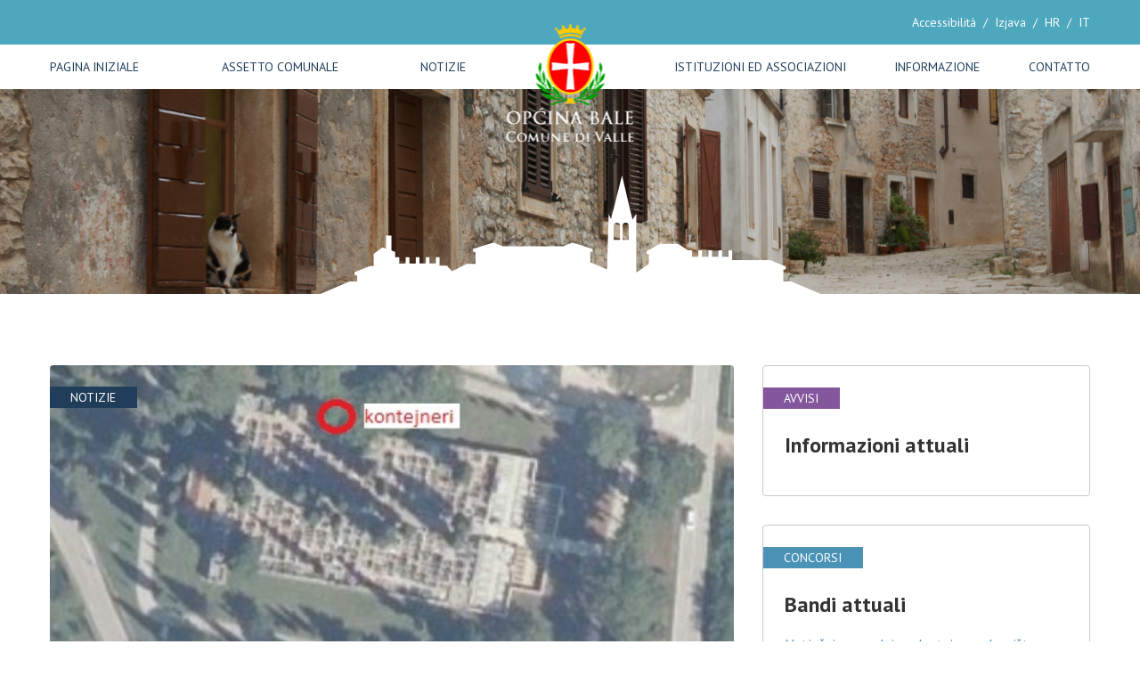

--- FILE ---
content_type: text/html; charset=UTF-8
request_url: https://www.opcina.bale-valle.hr/notizie/detagli/postavljeni-novi-koshevi-za-komunalni-otpad-na-groblju-sveti-anton
body_size: 3690
content:

<!doctype html>
<html lang="en">
<head>

  <!-- s:charset -->
  <meta charset="utf-8">
  <!-- e:charset -->

  <!-- s:latest ie rendering engine -->
  <meta http-equiv="x-ua-compatible" content="ie=edge">
  <!-- e:latest ie rendering engine -->

  <!-- s:viewport -->
  <meta name="viewport" content="width=device-width, initial-scale=1, shrink-to-fit=no">
  <!-- e:viewport -->

  <!-- s:title -->
  <title>Općina Bale - Valle</title>
  <!-- e:title -->

  <!-- s:stylesheet -->
  <link rel="stylesheet" href="https://www.opcina.bale-valle.hr/dist2020/css/style.css?v=1">
  <!-- e:stylesheet -->

    
    
  <script src='https://www.google.com/recaptcha/api.js'></script> 

  
  <meta property="og:url"           content="https://www.opcina.bale-valle.hr/novosti/detaljnije/postavljeni-novi-koshevi-za-komunalni-otpad-na-groblju-sveti-anton" />
  <meta property="og:type"          content="article" />
  <meta property="og:title"         content="POSTAVLJENI NOVI KOŠEVI ZA KOMUNALNI OTPAD NA GROBLJU SVETI ANTON" />
  <meta property="og:description"   content="<p>Si informano i cittadini che all&#39;interno del cimitero sono stati posizionati nuovi contenitori per i rifiuti urbani misti. Lo smaltimento di grandi quantit&agrave; di rifiuti e di rifiuti di maggiori dimensioni &egrave; previsto all&#39; esterno del muro..." />
  <meta property="og:image"         content="https://www.opcina.bale-valle.hr/images/uploads/Izrezak_groblje.jpg" />
  

</head>
<body>

  <div id="fb-root"></div>
  <script>(function(d, s, id) {
    var js, fjs = d.getElementsByTagName(s)[0];
    if (d.getElementById(id)) return;
    js = d.createElement(s); js.id = id;
    js.src = "//connect.facebook.net/en_US/sdk.js#xfbml=1";
    fjs.parentNode.insertBefore(js, fjs);
  }(document, 'script', 'facebook-jssdk'));</script>	 

  <!--[if IE]>
    <p class="browsehappy">
      You are using an <strong>outdated</strong> browser.
      Please <a href="https://www.browsehappy.com/">upgrade your browser</a> to improve your experience.
    </p>
  <![endif]-->


  <!-- s:header -->
  <header class="header header--m" style="background-image: url('https://www.opcina.bale-valle.hr/images/header_novosti.jpg');">

    <!-- s:navigation -->
<header class="header__navigation">

  <!-- s:top -->
  <div class="header__navigation-top">

    <!-- s:cnt -->
    <div class="cnt">

      <!-- s:languages -->
      <ul class="header__navigation-top-languages">
	
	
        
        <li><i class="fa fa-universal-access margin-5-right"></i><a href="https://www.opcina.bale-valle.hr/notizie/detagli/postavljeni-novi-koshevi-za-komunalni-otpad-na-groblju-sveti-anton?impaired=y">Accessibilità</a></li>
	<li>/</li>
        

	<li><a href="https://www.opcina.bale-valle.hr/images/uploads/files/Izjava_pristupacnost_mreznih_stranica.pdf" target="_blank">Izjava</a></li>
	<li>/</li>
        <li>
          <a href="https://www.opcina.bale-valle.hr/">HR</a>
        </li>
        <li>
          /
        </li>
        <li>
          <a href="https://www.opcina.bale-valle.hr/it">IT</a>
        </li>
      </ul>
      <!-- e:languages -->

    </div>
    <!-- e:cnt -->

  </div>
  <!-- e:top -->

  <!-- s:bottom -->
  <div class="header__navigation-bottom">

    <!-- s:cnt -->
    <div class="cnt">

      <!-- s:menu -->
      <ul class="header__navigation-bottom-menu">
        <li>
          <a href="https://www.opcina.bale-valle.hr/it">Pagina iniziale</a>
        </li>
        <li>
          <a href="https://www.opcina.bale-valle.hr/assetto">Assetto comunale</a>
        </li>
        <li>
          <a href="https://www.opcina.bale-valle.hr/notizie">Notizie</a>
        </li>
      </ul>
      <!-- e:menu -->

      <!-- s:menu -->
      <ul class="header__navigation-bottom-menu">
        <li>
          <a href="https://www.opcina.bale-valle.hr/associazioni">Istituzioni ed associazioni</a>
        </li>
        <li>
          <a href="#">Informazione</a>
        </li>
        <li>
          <a href="https://www.opcina.bale-valle.hr/contatto">Contatto</a>
        </li>
      </ul>
      <!-- e:menu -->

      <!-- s:logo -->
      <a href="https://www.opcina.bale-valle.hr/it" class="header__navigation-bottom-logo">
        <img src="https://www.opcina.bale-valle.hr/dist2020/img/layout/header/opcina-bale.png" alt="Općina Bale">
      </a>
      <!-- e:logo -->

      <!-- s:toggle -->
      <button type="button" class="header__navigation-bottom-toggle" data-toggle=".header">
        <span class="header__navigation-bottom-toggle-times">
          <img src="https://www.opcina.bale-valle.hr/dist2020/img/layout/header/times.svg" alt="Times">
        </span>
        <span class="header__navigation-bottom-toggle-bars">
          <img src="https://www.opcina.bale-valle.hr/dist2020/img/layout/header/bars.svg" alt="Bars">
        </span>
      </button>
      <!-- e:toggle -->

    </div>
    <!-- e:cnt -->

  </div>
  <!-- e:bottom -->

</header>
<!-- e:navigation -->

    <!-- s:city -->
    <span class="header__city">
      <img src="https://www.opcina.bale-valle.hr/dist2020/img/layout/header/city.svg" alt="City">
    </span>
    <!-- e:city -->

  </header>
  <!-- e:header -->

  <!-- s:main -->
  <main class="main">

    <!-- s:cnt -->
    <div class="cnt">

      <!-- s:spacing -->
      <div class="spacing spacing--m">

        <!-- s:page -->
        <div class="page">
		  
          <!-- s:main -->
          <div class="page__main">

            <!-- s:article -->
            <article class="article">
			 
			 
              <!-- s:thumbnail -->
              <div class="article__thumbnail distance distance--m" id="lightgallery">

		<a href="https://www.opcina.bale-valle.hr/images/uploads/Izrezak_groblje.jpg" title="POSTAVLJENI NOVI KOŠEVI ZA KOMUNALNI OTPAD NA GROBLJU SVETI ANTON" data-exthumbimage="https://www.opcina.bale-valle.hr/images/uploads/Izrezak_groblje.jpg">
                	
		<img src="/images/made/images/uploads/Izrezak_groblje_751_320_s_c1.jpg" alt="POSTAVLJENI NOVI KOŠEVI ZA KOMUNALNI OTPAD NA GROBLJU SVETI ANTON">
		
		</a>

                <!-- s:badge -->
                <span class="badge badge--cello">Notizie</span>
                <!-- e:badge -->

	      
		<a href="https://www.opcina.bale-valle.hr/images/uploads/IMG_0860.JPG" title="POSTAVLJENI NOVI KOŠEVI ZA KOMUNALNI OTPAD NA GROBLJU SVETI ANTON" data-exthumbimage="https://www.opcina.bale-valle.hr/images/uploads/IMG_0860.JPG"></a>
	      
		<a href="https://www.opcina.bale-valle.hr/images/uploads/IMG_0862.JPG" title="POSTAVLJENI NOVI KOŠEVI ZA KOMUNALNI OTPAD NA GROBLJU SVETI ANTON" data-exthumbimage="https://www.opcina.bale-valle.hr/images/uploads/IMG_0862.JPG"></a>
	      
		<a href="https://www.opcina.bale-valle.hr/images/uploads/IMG_0865.JPG" title="POSTAVLJENI NOVI KOŠEVI ZA KOMUNALNI OTPAD NA GROBLJU SVETI ANTON" data-exthumbimage="https://www.opcina.bale-valle.hr/images/uploads/IMG_0865.JPG"></a>
	      	
              </div>
              <!-- e:thumbnail -->
			  
			  

              <!-- s:title -->
              <h1 class="title title--m distance distance--xs">INSTALLATI NUOVI CONTENITORI PER RIFIUTI AL CIMITERO DI SANT'ANTONIO</h1>
              <!-- e:title -->

              <!-- s:paragraph -->
              <div class="paragraph paragraph--s distance distance--m">
                <p>
                  31.01.2024
                </p>
              </div>
              <!-- e:paragraph -->

              <!-- s:paragraph -->
              <div class="paragraph paragraph--m distance distance--l">
                <p>Si informano i cittadini che all&#39;interno del cimitero sono stati posizionati nuovi contenitori per i rifiuti urbani misti. Lo smaltimento di grandi quantit&agrave; di rifiuti e di rifiuti di maggiori dimensioni &egrave; previsto all&#39; esterno del muro nord del cimitero (segnalato sulla mappa) in contenitori pi&ugrave; grandi.</p>

<p>Chiediamo pertanto, per preservare la natura e l&#39;ambiente, i <strong>rifiuti misti vengano separati nel contenitore verde</strong> e la <strong>plastica nel contenitore giallo</strong>.</p>
              </div>
              <!-- e:paragraph -->

                  <br/><br/>

              <!-- s:footer -->
              <div class="article__footer">

                <!-- s:back -->
                <a href="https://www.opcina.bale-valle.hr/novosti" class="article__footer-back">Ritorna</a>
                <!-- e:back -->

                <!-- s:share -->
                <ul class="article__footer-share">
                  <li>
                    Condividere:
                  </li>
                  <li>
                    <a href="https://www.facebook.com/sharer/sharer.php?u=https://www.opcina.bale-valle.hr/novosti/detaljnije/postavljeni-novi-koshevi-za-komunalni-otpad-na-groblju-sveti-anton" target="_blank">
                      <img src="https://www.opcina.bale-valle.hr/dist2020/img/components/article/facebook.svg" alt="Facebook">
                    </a>
                  </li>
                  <li>
                    <a href="https://twitter.com/intent/tweet?text=POSTAVLJENI NOVI KOŠEVI ZA KOMUNALNI OTPAD NA GROBLJU SVETI ANTON&hashtags=orbico&url=https://www.opcina.bale-valle.hr/novosti/detaljnije/postavljeni-novi-koshevi-za-komunalni-otpad-na-groblju-sveti-anton" target="_blank">
                      <img src="https://www.opcina.bale-valle.hr/dist2020/img/components/article/twitter.svg" alt="Twitter">
                    </a>
                  </li>
                  <li>
                    <a href="https://www.linkedin.com/shareArticle?mini=true&url=https://www.opcina.bale-valle.hr/novosti/detaljnije/postavljeni-novi-koshevi-za-komunalni-otpad-na-groblju-sveti-anton&source=LinkedIn" target="_blank">
                      <img src="https://www.opcina.bale-valle.hr/dist2020/img/components/article/linkedin.svg" alt="LinkedIn">
                    </a>
                  </li>
                </ul>
                <!-- e:share -->

              </div>
              <!-- e:footer -->

            </article>
            <!-- e:article -->

          </div>
          <!-- e:main -->
		  

          <!-- s:sidebar -->
          <div class="page__sidebar">
		  	
    	    <!-- s:card -->
<div class="card">

  <!-- s:spacing -->
  <div class="card__spacing">

    <!-- s:title -->
    <h2 class="title title--m distance distance--s">Informazioni attuali</h2>
    <!-- e:title -->

    <!-- s:articles -->
    <ul class="card__articles">
	  	  
      <li>
        <a href="https://www.opcina.bale-valle.hr/obavijesti/detaljnije/poziv-i-dnevni-red-za-04-sjednicu-opinskog-vijea-opine-bale-comune-di-valle"></a>
      </li>
      	  
      <li>
        <a href="https://www.opcina.bale-valle.hr/obavijesti/detaljnije/poziv-i-dnevni-red-za-03-sjednicu-opinskog-vijea-opine-bale-comune-di-valle"></a>
      </li>
      	  
      <li>
        <a href="https://www.opcina.bale-valle.hr/obavijesti/detaljnije/javni-poziv-za-dostavu-prijedloga-za-pripremu-izrade-prorachuna-opine-bale-valle-za-2026-godinu"></a>
      </li>
      
    </ul>
    <!-- e:articles -->

  </div>
  <!-- e:spacing -->

  <!-- s:badge -->
  <span class="badge badge--deluge">Avvisi</span>
  <!-- e:badge -->

</div>
<!-- e:card -->
		  	<!-- s:card -->
<div class="card">

  <!-- s:spacing -->
  <div class="card__spacing">

    <!-- s:title -->
    <h2 class="title title--m distance distance--s">Bandi attuali</h2>
    <!-- e:title -->
		
    <!-- s:articles -->
    <ul class="card__articles">
		
		    <li>
	        
			<a href="https://www.opcina.bale-valle.hr/natjecaji">Natječaj za prodaju nekretnina u vlasništvu Općine Bale</a><br />	
			
	        </li>
		
		    <li>
	        
			<a href="https://www.opcina.bale-valle.hr/natjecaji">Natječaj za davanje u zakup neizgrađenog građevinskog zemljišta u vlasništvu Općine Bale</a><br />	
			
	        </li>
		
		    <li>
	        
			<a href="https://www.opcina.bale-valle.hr/natjecaji">Natječaj za prodaju nekretnina u vlasništvu Općine Bale</a><br />	
			
	        </li>
		
    </ul>
    <!-- e:articles -->
	

  </div>
  <!-- e:spacing -->

  <!-- s:badge -->
  <span class="badge badge--steel-blue">Concorsi</span>
  <!-- e:badge -->

</div>
<!-- e:card -->
    	    

          </div>
          <!-- e:sidebar -->

        </div>
        <!-- e:page -->

      </div>
      <!-- e:spacing -->

    </div>
    <!-- e:cnt -->

  </main>
  <!-- e:main -->

  <!-- s:footer -->
  <footer class="footer">

    <!-- s:top -->
    <div class="footer__top">

      <!-- s:cnt -->
      <div class="cnt">

        <!-- s:row -->
        <div class="row">

          <!-- s:col -->
          <div class="row__col row__col--xs-12 row__col--m-6 row__col--l-3">

            <!-- s:title -->
            <h6 class="title title--xs distance distance--xs">Comune di Valle</h6>
            <!-- e:title -->

            <!-- s:paragraph -->
            <div class="paragraph paragraph--m">
              <p>
                T: +385 (0)52 824 303<br>
                
                E: <a href='&#109;&#97;&#105;&#108;&#116;&#111;&#58;&#111;&#112;&#99;&#105;&#110;&#97;&#64;&#98;&#97;&#108;&#101;&#45;&#118;&#97;&#108;&#108;&#101;&#46;&#104;&#114;'>&#111;&#112;&#99;&#105;&#110;&#97;&#64;&#98;&#97;&#108;&#101;&#45;&#118;&#97;&#108;&#108;&#101;&#46;&#104;&#114;</a>


              </p>
            </div>
            <!-- e:paragraph -->

          </div>
          <!-- e:col -->

          <!-- s:col -->
          <div class="row__col row__col--xs-12 row__col--m-6 row__col--l-3">

            <!-- s:title -->
            <h6 class="title title--xs distance distance--xs">Ente turistico Valle</h6>
            <!-- e:title -->

            <!-- s:paragraph -->
            <div class="paragraph paragraph--m">
              <p>
                T: +385 (0)52 824 270<br>
                E: <a href='&#109;&#97;&#105;&#108;&#116;&#111;&#58;&#105;&#110;&#102;&#111;&#64;&#98;&#97;&#108;&#101;&#45;&#118;&#97;&#108;&#108;&#101;&#46;&#104;&#114;'>&#105;&#110;&#102;&#111;&#64;&#98;&#97;&#108;&#101;&#45;&#118;&#97;&#108;&#108;&#101;&#46;&#104;&#114;</a>

              </p>
            </div>
            <!-- e:paragraph -->

          </div>
          <!-- e:col -->

          <!-- s:col -->
          <div class="row__col row__col--xs-12 row__col--m-6 row__col--l-3">

            <!-- s:title -->
            <h6 class="title title--xs distance distance--xs">Informazioni</h6>
            <!-- e:title -->

            <!-- s:paragraph -->
            <div class="paragraph paragraph--m">
              <p>
               Trg Tomaso Bembo 1 - 52 211 Bale<br>
	       OIB : 05198666627<br>
	       IBAN : HR4123400091800500008<br>
               SWIFT PBZGHR2X
              </p>
            </div>
            <!-- e:paragraph -->

          </div>
          <!-- e:col -->

          <!-- s:col -->
          <div class="row__col row__col--xs-12 row__col--m-6 row__col--l-3">

            <!-- s:title -->
            <h6 class="title title--xs distance distance--xs">Restiamo connessi</h6>
            <!-- e:title -->

            <!-- s:paragraph -->
            <div class="paragraph paragraph--m">
              <p>
                <a href="https://www.facebook.com/OpcinskaUpravaBaleValle" target="_blank">Facebook</a>
              </p>
            </div>
            <!-- e:paragraph -->

          </div>
          <!-- e:col -->

        </div>
        <!-- e:row -->

      </div>
      <!-- e:cnt -->

    </div>
    <!-- e:top -->

    <!-- s:bottom -->
    <div class="footer__bottom">

      <!-- s:cnt -->
      <div class="cnt">

        <!-- s:paragraph -->
        <div class="paragraph paragraph--m">
          <p>
            Copyright &copy; 2025. Comune di Valle. Tutti i diritti riservati. Privacy dei dati. Web: <a href="https://www.escape.hr" target="_blank">E-scape Internet servizi</a>
          </p>
        </div>
        <!-- e:paragraph -->

      </div>
      <!-- e:cnt -->

    </div>
    <!-- e:bottom -->

  </footer>
  <!-- e:footer -->

  <!-- s:script -->
  <script src="//cdnjs.cloudflare.com/ajax/libs/Swiper/4.5.1/js/swiper.min.js"></script>
  <script src="//ajax.googleapis.com/ajax/libs/jquery/3.4.1/jquery.min.js"></script>
  <script src="https://www.opcina.bale-valle.hr/dist2020/js/bundle.js?v=1"></script>
  <!-- e:script -->





<script>
  (function(i,s,o,g,r,a,m){i['GoogleAnalyticsObject']=r;i[r]=i[r]||function(){(i[r].q=i[r].q||[]).push(arguments)},i[r].l=1*new Date();a=s.createElement(o),
  m=s.getElementsByTagName(o)[0];a.async=1;a.src=g;m.parentNode.insertBefore(a,m)
  })(window,document,'script','//www.google-analytics.com/analytics.js','ga');

  ga('create', 'UA-63077540-2', 'auto');
  ga('send', 'pageview');

</script>
<script type="text/javascript">
  jQuery(document).ready(function(){
	//open popup

	  $('.popup').addClass('is-visible');

	
	//close popup
	$('.popup').on('click', function(event){
	  if( $(event.target).is('.popup-close') || $(event.target).is('.popup') ) {
		event.preventDefault();
		$(this).removeClass('is-visible');
	  }
	});
	//close popup when clicking the esc keyboard button
	$(document).keyup(function(event){
		if(event.which=='27'){$('.popup').removeClass('is-visible');}
	  });
  });
</script>
</body>
</html>

--- FILE ---
content_type: text/css
request_url: https://www.opcina.bale-valle.hr/dist2020/css/style.css?v=1
body_size: 4357
content:
@import url("https://fonts.googleapis.com/css?family=PT+Sans:400,400i,700,700i&display=swap&subset=latin-ext");html{font-size:16px;overflow-x:visible;overflow-y:visible}body{background-color:#fff;color:#777;font-family:"PT Sans","Arial";font-size:1rem;font-weight:400;line-height:1.6;min-height:100vh;min-width:20em;overflow-x:visible;overflow-y:visible;position:static}a{-webkit-transition:color 450ms cubic-bezier(0.2, 0.6, 0.3, 1);transition:color 450ms cubic-bezier(0.2, 0.6, 0.3, 1);color:#4a92b6;text-decoration:none}a:hover{color:#3b7592;text-decoration:none}*,*::before,*::after{box-sizing:border-box}*:focus{outline:none}html{-moz-osx-font-smoothing:grayscale;-webkit-font-smoothing:antialiased;-webkit-text-size-adjust:100%}body{margin:0}main{display:block}h1,h2,h3,h4,h5,h6,ul,ol,dl,dt,dd,p,form,legend,figure,fieldset,blockquote{margin:0;padding:0}p:empty{display:none}legend,fieldset{border:0}li{list-style:none}a{background:transparent}code,kbd,pre,samp{font-family:monospace, monospace;font-size:1em}pre{overflow:auto}small{font-size:0.75em}sub,sup{font-size:0.75em;line-height:0;position:relative;vertical-align:baseline}sub{bottom:-0.25em}sup{top:-0.5em}img{border-style:none}svg:not(:root){overflow:hidden}table{border-collapse:collapse;border-spacing:0}table th,table td{padding:0}button,input,optgroup,select,textarea{color:inherit;font-family:inherit;font-size:inherit;font-style:inherit;font-weight:inherit;line-height:inherit;margin:0;text-transform:inherit}button::-moz-focus-inner,input::-moz-focus-inner,optgroup::-moz-focus-inner,select::-moz-focus-inner,textarea::-moz-focus-inner{border:0;padding:0}button,input{overflow:visible;padding:0}textarea{overflow:auto;resize:vertical;vertical-align:top}button,input[type="button"],input[type="reset"],input[type="submit"]{-moz-osx-font-smoothing:grayscale;-webkit-appearance:button;-webkit-font-smoothing:antialiased;cursor:pointer}select,textarea,input[type="url"],input[type="tel"],input[type="text"],input[type="date"],input[type="email"],input[type="number"],input[type="search"],input[type="password"]{-moz-appearance:none;-moz-osx-font-smoothing:grayscale;-webkit-appearance:none;-webkit-font-smoothing:antialiased}input[type="number"]{-moz-appearance:textfield}input[type="number"]::-webkit-inner-spin-button{-webkit-appearance:none}input[type="search"]::-webkit-search-cancel-button,input[type="search"]::-webkit-search-decoration{-webkit-appearance:none}input[type="checkbox"],input[type="radio"]{padding:0}button[disabled],input[disabled],select[disabled],textarea[disabled]{pointer-events:none}.browsehappy{background:#c00;color:#fff;left:0;padding:1.25rem;position:fixed;right:0;text-align:center;top:0;z-index:999999}.browsehappy a{color:#fff;text-decoration:underline}.align--center{text-align:center}.align--left{text-align:left}.align--right{text-align:right}.cnt{margin:0 auto;padding:0 1rem}@media only screen and (min-width: 34em){.cnt{max-width:none}}@media only screen and (min-width: 48em){.cnt{max-width:48em}}@media only screen and (min-width: 62em){.cnt{max-width:62em}}@media only screen and (min-width: 75em){.cnt{max-width:75em}}.color--alto{color:#d8d8d8}.color--black{color:#000}.color--boulder{color:#777}.color--cello{color:#203d59}.color--corn{color:#d7b600}.color--deluge{color:#84579d}.color--fountain-blue{color:#4da7bd}.color--mango-tango{color:#d67a00}.color--mine-shaft{color:#333}.color--ocean-green{color:#46a892}.color--olive-drab{color:#6e951f}.color--persian-red{color:#cd3332}.color--silver{color:#c8c8c8}.color--steel-blue{color:#4a92b6}.color--white{color:#fff}.color--wild-sand{color:#f5f5f5}.color a:not(:hover){color:inherit}.margin--t-xxs{margin-top:.25rem}.margin--r-xxs{margin-right:.25rem}.margin--b-xxs{margin-bottom:.25rem}.margin--l-xxs{margin-left:.25rem}.margin--t-xs{margin-top:.5rem}.margin--r-xs{margin-right:.5rem}.margin--b-xs{margin-bottom:.5rem}.margin--l-xs{margin-left:.5rem}.margin--t-s{margin-top:.625rem}.margin--r-s{margin-right:.625rem}.margin--b-s{margin-bottom:.625rem}.margin--l-s{margin-left:.625rem}.margin--t-m{margin-top:1rem}.margin--r-m{margin-right:1rem}.margin--b-m{margin-bottom:1rem}.margin--l-m{margin-left:1rem}.margin--t-l{margin-top:1.25rem}.margin--r-l{margin-right:1.25rem}.margin--b-l{margin-bottom:1.25rem}.margin--l-l{margin-left:1.25rem}.margin--t-xl{margin-top:1.5rem}.margin--r-xl{margin-right:1.5rem}.margin--b-xl{margin-bottom:1.5rem}.margin--l-xl{margin-left:1.5rem}.margin--t-xxl{margin-top:1.75rem}.margin--r-xxl{margin-right:1.75rem}.margin--b-xxl{margin-bottom:1.75rem}.margin--l-xxl{margin-left:1.75rem}.row{display:-webkit-box;display:flex;flex-wrap:wrap;margin:-.5rem}.row__col{padding:.5rem}@media only screen and (min-width: 34em){.row{margin:-.5rem}}@media only screen and (min-width: 34em){.row__col{padding:.5rem}}@media only screen and (min-width: 48em){.row{margin:-.5rem}}@media only screen and (min-width: 48em){.row__col{padding:.5rem}}@media only screen and (min-width: 62em){.row{margin:-1rem}}@media only screen and (min-width: 62em){.row__col{padding:1rem}}@media only screen and (min-width: 75em){.row{margin:-1rem}}@media only screen and (min-width: 75em){.row__col{padding:1rem}}.row--baseline{-webkit-box-align:baseline;align-items:baseline}.row--bottom{-webkit-box-align:end;align-items:flex-end}.row--center{-webkit-box-pack:center;justify-content:center}.row--middle{-webkit-box-align:center;align-items:center}.row--right{-webkit-box-pack:end;justify-content:flex-end}.row--row-reverse{-webkit-box-orient:horizontal;-webkit-box-direction:reverse;flex-direction:row-reverse}.row--space-around{justify-content:space-around}.row--space-between{-webkit-box-pack:justify;justify-content:space-between}.row--space-evenly{-webkit-box-pack:space-evenly;justify-content:space-evenly}.row--top{-webkit-box-align:start;align-items:flex-start}.row__col{min-height:0;min-width:0}.row__col--xs-1{-webkit-box-flex:0;flex:0 0 8.3333333333%}.row__col--xs-2{-webkit-box-flex:0;flex:0 0 16.6666666667%}.row__col--xs-3{-webkit-box-flex:0;flex:0 0 25%}.row__col--xs-4{-webkit-box-flex:0;flex:0 0 33.3333333333%}.row__col--xs-5{-webkit-box-flex:0;flex:0 0 41.6666666667%}.row__col--xs-6{-webkit-box-flex:0;flex:0 0 50%}.row__col--xs-7{-webkit-box-flex:0;flex:0 0 58.3333333333%}.row__col--xs-8{-webkit-box-flex:0;flex:0 0 66.6666666667%}.row__col--xs-9{-webkit-box-flex:0;flex:0 0 75%}.row__col--xs-10{-webkit-box-flex:0;flex:0 0 83.3333333333%}.row__col--xs-11{-webkit-box-flex:0;flex:0 0 91.6666666667%}.row__col--xs-12{-webkit-box-flex:0;flex:0 0 100%}.row__col--xs-none{-webkit-box-flex:0;flex:0 0 auto}@media only screen and (min-width: 34em){.row__col--s-1{-webkit-box-flex:0;flex:0 0 8.3333333333%}}@media only screen and (min-width: 34em){.row__col--s-2{-webkit-box-flex:0;flex:0 0 16.6666666667%}}@media only screen and (min-width: 34em){.row__col--s-3{-webkit-box-flex:0;flex:0 0 25%}}@media only screen and (min-width: 34em){.row__col--s-4{-webkit-box-flex:0;flex:0 0 33.3333333333%}}@media only screen and (min-width: 34em){.row__col--s-5{-webkit-box-flex:0;flex:0 0 41.6666666667%}}@media only screen and (min-width: 34em){.row__col--s-6{-webkit-box-flex:0;flex:0 0 50%}}@media only screen and (min-width: 34em){.row__col--s-7{-webkit-box-flex:0;flex:0 0 58.3333333333%}}@media only screen and (min-width: 34em){.row__col--s-8{-webkit-box-flex:0;flex:0 0 66.6666666667%}}@media only screen and (min-width: 34em){.row__col--s-9{-webkit-box-flex:0;flex:0 0 75%}}@media only screen and (min-width: 34em){.row__col--s-10{-webkit-box-flex:0;flex:0 0 83.3333333333%}}@media only screen and (min-width: 34em){.row__col--s-11{-webkit-box-flex:0;flex:0 0 91.6666666667%}}@media only screen and (min-width: 34em){.row__col--s-12{-webkit-box-flex:0;flex:0 0 100%}}@media only screen and (min-width: 34em){.row__col--s-none{-webkit-box-flex:0;flex:0 0 auto}}@media only screen and (min-width: 48em){.row__col--m-1{-webkit-box-flex:0;flex:0 0 8.3333333333%}}@media only screen and (min-width: 48em){.row__col--m-2{-webkit-box-flex:0;flex:0 0 16.6666666667%}}@media only screen and (min-width: 48em){.row__col--m-3{-webkit-box-flex:0;flex:0 0 25%}}@media only screen and (min-width: 48em){.row__col--m-4{-webkit-box-flex:0;flex:0 0 33.3333333333%}}@media only screen and (min-width: 48em){.row__col--m-5{-webkit-box-flex:0;flex:0 0 41.6666666667%}}@media only screen and (min-width: 48em){.row__col--m-6{-webkit-box-flex:0;flex:0 0 50%}}@media only screen and (min-width: 48em){.row__col--m-7{-webkit-box-flex:0;flex:0 0 58.3333333333%}}@media only screen and (min-width: 48em){.row__col--m-8{-webkit-box-flex:0;flex:0 0 66.6666666667%}}@media only screen and (min-width: 48em){.row__col--m-9{-webkit-box-flex:0;flex:0 0 75%}}@media only screen and (min-width: 48em){.row__col--m-10{-webkit-box-flex:0;flex:0 0 83.3333333333%}}@media only screen and (min-width: 48em){.row__col--m-11{-webkit-box-flex:0;flex:0 0 91.6666666667%}}@media only screen and (min-width: 48em){.row__col--m-12{-webkit-box-flex:0;flex:0 0 100%}}@media only screen and (min-width: 48em){.row__col--m-none{-webkit-box-flex:0;flex:0 0 auto}}@media only screen and (min-width: 62em){.row__col--l-1{-webkit-box-flex:0;flex:0 0 8.3333333333%}}@media only screen and (min-width: 62em){.row__col--l-2{-webkit-box-flex:0;flex:0 0 16.6666666667%}}@media only screen and (min-width: 62em){.row__col--l-3{-webkit-box-flex:0;flex:0 0 25%}}@media only screen and (min-width: 62em){.row__col--l-4{-webkit-box-flex:0;flex:0 0 33.3333333333%}}@media only screen and (min-width: 62em){.row__col--l-5{-webkit-box-flex:0;flex:0 0 41.6666666667%}}@media only screen and (min-width: 62em){.row__col--l-6{-webkit-box-flex:0;flex:0 0 50%}}@media only screen and (min-width: 62em){.row__col--l-7{-webkit-box-flex:0;flex:0 0 58.3333333333%}}@media only screen and (min-width: 62em){.row__col--l-8{-webkit-box-flex:0;flex:0 0 66.6666666667%}}@media only screen and (min-width: 62em){.row__col--l-9{-webkit-box-flex:0;flex:0 0 75%}}@media only screen and (min-width: 62em){.row__col--l-10{-webkit-box-flex:0;flex:0 0 83.3333333333%}}@media only screen and (min-width: 62em){.row__col--l-11{-webkit-box-flex:0;flex:0 0 91.6666666667%}}@media only screen and (min-width: 62em){.row__col--l-12{-webkit-box-flex:0;flex:0 0 100%}}@media only screen and (min-width: 62em){.row__col--l-none{-webkit-box-flex:0;flex:0 0 auto}}@media only screen and (min-width: 75em){.row__col--xl-1{-webkit-box-flex:0;flex:0 0 8.3333333333%}}@media only screen and (min-width: 75em){.row__col--xl-2{-webkit-box-flex:0;flex:0 0 16.6666666667%}}@media only screen and (min-width: 75em){.row__col--xl-3{-webkit-box-flex:0;flex:0 0 25%}}@media only screen and (min-width: 75em){.row__col--xl-4{-webkit-box-flex:0;flex:0 0 33.3333333333%}}@media only screen and (min-width: 75em){.row__col--xl-5{-webkit-box-flex:0;flex:0 0 41.6666666667%}}@media only screen and (min-width: 75em){.row__col--xl-6{-webkit-box-flex:0;flex:0 0 50%}}@media only screen and (min-width: 75em){.row__col--xl-7{-webkit-box-flex:0;flex:0 0 58.3333333333%}}@media only screen and (min-width: 75em){.row__col--xl-8{-webkit-box-flex:0;flex:0 0 66.6666666667%}}@media only screen and (min-width: 75em){.row__col--xl-9{-webkit-box-flex:0;flex:0 0 75%}}@media only screen and (min-width: 75em){.row__col--xl-10{-webkit-box-flex:0;flex:0 0 83.3333333333%}}@media only screen and (min-width: 75em){.row__col--xl-11{-webkit-box-flex:0;flex:0 0 91.6666666667%}}@media only screen and (min-width: 75em){.row__col--xl-12{-webkit-box-flex:0;flex:0 0 100%}}@media only screen and (min-width: 75em){.row__col--xl-none{-webkit-box-flex:0;flex:0 0 auto}}.ad{border-radius:0.25rem;overflow:hidden}.ad:not(:last-child){margin-bottom:1rem}@media only screen and (min-width: 62em){.ad:not(:last-child){margin-bottom:2rem}}.ad img{display:block;width:100%}.article__thumbnail{border-radius:0.25rem;display:block;overflow:hidden;position:relative}.article__thumbnail img{display:block;width:100%}.article__accordion-item:not(:last-child){margin-bottom:0.125rem}.article__accordion-toggle{-webkit-appearance:none;-moz-appearance:none;appearance:none;background-color:transparent;border-radius:0;border-width:0;-webkit-transition:background 450ms cubic-bezier(0.2, 0.6, 0.3, 1);transition:background 450ms cubic-bezier(0.2, 0.6, 0.3, 1);background:#f5f5f5;border-radius:0.25rem;color:#333;font-size:1.125rem;font-weight:700;padding:0.625rem 2rem 0.625rem 1rem;position:relative;text-align:left;width:100%}@media only screen and (min-width: 62em){.article__accordion-toggle{font-size:1.25rem}}.article__accordion-toggle::after{background-image:url("../img/components/article/plus.svg");background-position:center center;background-repeat:no-repeat;content:"";height:0.75rem;position:absolute;right:1rem;top:1.125rem;width:0.75rem}@media only screen and (min-width: 62em){.article__accordion-toggle::after{top:1.25rem}}.article__accordion-toggle:hover{background:#e8e8e8}.article__accordion-toggle.is-active::after{background-image:url("../img/components/article/minus.svg")}.article__accordion-content{display:none;padding:1.5rem 1rem}.article__documents-item:not(:last-child){border-bottom:0.0625rem solid #d8d8d8;margin-bottom:1.5rem;padding-bottom:1.5rem}.article__documents-document{-webkit-box-align:center;align-items:center;display:-webkit-inline-box;display:inline-flex;font-size:0.875rem;text-transform:uppercase;white-space:nowrap}.article__documents-document img{display:block;margin-right:0.625rem}.article__form-item:not(:last-child){margin-bottom:0.125rem}.article__footer{border-color:#d8d8d8;border-style:solid;border-width:0.0625rem 0;color:#203d59;font-size:0.875rem;padding:1rem 0}@media only screen and (min-width: 34em){.article__footer{-webkit-box-align:center;align-items:center;display:-webkit-box;display:flex;-webkit-box-pack:justify;justify-content:space-between}}.article__footer-back{text-transform:uppercase}.article__footer-back:not(:hover){color:inherit}.article__footer-share{-webkit-box-align:center;align-items:center;display:-webkit-box;display:flex;padding-top:1rem}@media only screen and (min-width: 34em){.article__footer-share{padding-top:0}}.article__footer-share li:not(:last-child){margin-right:0.313rem}.article__footer-share li:first-child{margin-right:0.625rem}.article__footer-share a{-webkit-transition:background 450ms cubic-bezier(0.2, 0.6, 0.3, 1);transition:background 450ms cubic-bezier(0.2, 0.6, 0.3, 1);-webkit-box-align:center;align-items:center;border-radius:50%;border:0.0625rem solid #d8d8d8;display:-webkit-box;display:flex;height:2rem;-webkit-box-pack:center;justify-content:center;width:2rem}.article__footer-share a:hover{background:#f5f5f5}.article__footer-share img{display:block;max-height:1rem;max-width:1rem}.card{border-radius:0.25rem;border:0.0625rem solid #c8c8c8;overflow:hidden;position:relative}.card--full{min-height:100%}.card:not(:last-child){margin-bottom:1rem}@media only screen and (min-width: 62em){.card:not(:last-child){margin-bottom:2rem}}.card__thumbnail{display:block}.card__thumbnail img{display:block;width:100%}.card__spacing{padding:1rem}@media only screen and (min-width: 62em){.card__spacing{padding:1.5rem}}.card__spacing:first-child{padding-top:3.5rem}@media only screen and (min-width: 62em){.card__spacing:first-child{padding-top:4.5rem}}.card__articles{font-size:1rem}.card__articles li:not(:last-child){margin-bottom:0.625rem}.card__links{color:#333;font-size:1rem;font-weight:700}.card__links li{padding-left:1rem;position:relative}.card__links li:not(:last-child){margin-bottom:0.313rem}.card__links li svg{left:0;position:absolute;top:0.3125rem}.card__links a:not(:hover){color:inherit}.card__links a.is-active{color:#4a92b6}.card .title a:not(:hover){color:inherit}.categories{display:-webkit-box;display:flex;flex-wrap:wrap;margin:-0.1563rem}.categories__item{-webkit-box-flex:0;flex:0 0 50%;padding:0.1563rem}@media only screen and (min-width: 48em){.categories__item{-webkit-box-flex:0;flex:0 0 25%}}@media only screen and (min-width: 75em){.categories__item{-webkit-box-flex:0;flex:0 0 12.5%}}.categories__link{-webkit-transition:background 450ms cubic-bezier(0.2, 0.6, 0.3, 1);transition:background 450ms cubic-bezier(0.2, 0.6, 0.3, 1);border-radius:0.25rem;color:#fff;display:block;font-size:0.8125rem;padding:1rem 0;text-align:center}.categories__link:hover{color:#fff}.categories__link--cello{background:#203d59}.categories__link--cello:hover{background:#132333}.categories__link--corn{background:#d7b600}.categories__link--corn:hover{background:#a48b00}.categories__link--deluge{background:#84579d}.categories__link--deluge:hover{background:#68457c}.categories__link--mango-tango{background:#d67a00}.categories__link--mango-tango:hover{background:#a35d00}.categories__link--ocean-green{background:#46a892}.categories__link--ocean-green:hover{background:#378473}.categories__link--olive-drab{background:#6e951f}.categories__link--olive-drab:hover{background:#4f6b16}.categories__link--persian-red{background:#cd3332}.categories__link--persian-red:hover{background:#a42928}.categories__link--steel-blue{background:#4a92b6}.categories__link--steel-blue:hover{background:#3b7592}.categories__link-icon{-webkit-box-align:center;align-items:center;display:-webkit-box;display:flex;height:2.5rem;-webkit-box-pack:center;justify-content:center;margin-bottom:0.625rem}.categories__link-icon img{display:block;margin:auto}.categories__link-label{display:block;text-transform:uppercase}.map{border-radius:0.25rem;height:15.625rem;overflow:hidden;position:relative}.map__google{bottom:0;left:0;position:absolute;right:0;top:0}.page{margin:-0.5rem}@media only screen and (min-width: 62em){.page{display:-webkit-box;display:flex;margin:-1rem}}@media only screen and (min-width: 62em){.page--reverse{-webkit-box-orient:horizontal;-webkit-box-direction:reverse;flex-flow:row-reverse}}.page__main{padding:0.5rem}@media only screen and (min-width: 62em){.page__main{-webkit-box-flex:1;flex:1 1 auto;padding:1rem}}.page__sidebar{padding:0.5rem}@media only screen and (min-width: 62em){.page__sidebar{-webkit-box-flex:0;flex:0 0 33.33%;padding:1rem}}.pagination{-webkit-box-align:center;align-items:center;display:-webkit-box;display:flex;font-size:0.875rem;position:relative;text-transform:uppercase}@media only screen and (min-width: 62em){.pagination{min-height:2.75rem}}.pagination__previous{margin-right:auto}.pagination__previous:not(:hover){color:#203d59}.pagination__next{margin-left:auto}.pagination__next:not(:hover){color:#203d59}.pagination__pages{display:none;left:50%;position:absolute;top:0;-webkit-transform:translateX(-50%);transform:translateX(-50%)}@media only screen and (min-width: 62em){.pagination__pages{display:-webkit-box;display:flex}}.pagination__pages li:not(:last-child){margin-right:0.625rem}.pagination__pages a{-webkit-transition:background 450ms cubic-bezier(0.2, 0.6, 0.3, 1),color 450ms cubic-bezier(0.2, 0.6, 0.3, 1);transition:background 450ms cubic-bezier(0.2, 0.6, 0.3, 1),color 450ms cubic-bezier(0.2, 0.6, 0.3, 1);border-radius:0.25rem;border:0.0625rem solid #203d59;color:#203d59;display:block;height:2.75rem;line-height:2.625rem;text-align:center;width:2.75rem}.pagination__pages a:hover,.pagination__pages a.is-active{background:#203d59;color:#fff}.stats{background-position:center center;background-repeat:no-repeat;background-size:cover;color:#fff;text-align:center}.stats__items{display:-webkit-box;display:flex;flex-wrap:wrap;margin:-1rem}@media only screen and (min-width: 62em){.stats__items{margin:-2rem}}.stats__items-item{-webkit-box-flex:0;flex:0 0 50%;padding:1rem}@media only screen and (min-width: 48em){.stats__items-item{-webkit-box-flex:0;flex:0 0 33.33%;padding:2rem}}@media only screen and (min-width: 75em){.stats__items-item{-webkit-box-flex:0;flex:0 0 20%}}.stats__icon{display:block;margin-bottom:1rem}@media only screen and (min-width: 62em){.stats__icon{margin-bottom:1.5rem}}.stats__icon img{display:block;margin:0 auto}.stats__number{display:block;font-size:1.5rem;font-weight:700;line-height:1;margin-bottom:0.5rem}@media only screen and (min-width: 62em){.stats__number{font-size:2rem}}.stats__label{display:block;font-size:1.125rem}@media only screen and (min-width: 62em){.stats__label{font-size:1.375rem}}.thumbnail{border-radius:0.25rem;display:block;overflow:hidden;position:relative}.thumbnail::before{-webkit-transition:opacity 450ms cubic-bezier(0.2, 0.6, 0.3, 1);transition:opacity 450ms cubic-bezier(0.2, 0.6, 0.3, 1);background:rgba(51,51,51,0.75);bottom:0;content:"";left:0;opacity:0;position:absolute;right:0;top:0}.thumbnail:hover::before{opacity:1}.thumbnail:hover .thumbnail__caption{opacity:1}.thumbnail__caption{-webkit-transition:opacity 450ms cubic-bezier(0.2, 0.6, 0.3, 1);transition:opacity 450ms cubic-bezier(0.2, 0.6, 0.3, 1);bottom:1rem;color:#fff;font-size:1rem;font-weight:700;left:1rem;opacity:0;position:absolute;right:1rem}@media only screen and (min-width: 62em){.thumbnail__caption{bottom:1.5rem;left:1.5rem;right:1.5rem}}.thumbnail img{display:block;width:100%}.button{-webkit-transition:background 450ms cubic-bezier(0.2, 0.6, 0.3, 1),color 450ms cubic-bezier(0.2, 0.6, 0.3, 1);transition:background 450ms cubic-bezier(0.2, 0.6, 0.3, 1),color 450ms cubic-bezier(0.2, 0.6, 0.3, 1);-webkit-box-align:center;align-items:center;display:-webkit-inline-box;display:inline-flex;-webkit-box-pack:center;justify-content:center}.button--link{-webkit-transition:color 450ms cubic-bezier(0.2, 0.6, 0.3, 1);transition:color 450ms cubic-bezier(0.2, 0.6, 0.3, 1);color:#4a92b6;text-decoration:none;-webkit-appearance:none;-moz-appearance:none;appearance:none;background-color:transparent;border-radius:0;border-width:0}.button--link:hover{color:#3b7592;text-decoration:none}.button--default{-webkit-transition:background 450ms cubic-bezier(0.2, 0.6, 0.3, 1),color 450ms cubic-bezier(0.2, 0.6, 0.3, 1);transition:background 450ms cubic-bezier(0.2, 0.6, 0.3, 1),color 450ms cubic-bezier(0.2, 0.6, 0.3, 1);background-color:transparent;border-radius:2.5rem;border:0.0625rem solid #203d59;color:#203d59;font-size:1rem;height:2.5rem;line-height:2.375rem;padding:0 1.25rem}.button--default:hover{background:#203d59;color:#fff}.field.is-error .field__input{box-shadow:inset 0 0 0 0.0625rem red}.field__input{-webkit-transition:box-shadow 450ms cubic-bezier(0.2, 0.6, 0.3, 1);transition:box-shadow 450ms cubic-bezier(0.2, 0.6, 0.3, 1);background-color:#f5f5f5;border-radius:0.25rem;border:0;color:#333;display:block;font-size:1rem;padding:0.75rem 1rem;width:100%}.field__input::-webkit-input-placeholder{color:gray;opacity:1}.field__input::-moz-placeholder{color:gray;opacity:1}.field__input:-ms-input-placeholder{color:gray;opacity:1}.field__input::-ms-input-placeholder{color:gray;opacity:1}.field__input::placeholder{color:gray;opacity:1}.field__input:focus{box-shadow:inset 0 0 0 0.0625rem #203d59}.footer__top{background:#f5f5f5;padding:1.5rem 0}@media only screen and (min-width: 62em){.footer__top{padding:2.5rem 0}}.footer__top .cnt{position:relative}.footer__top .cnt::before{background:url("../img/layout/footer/bale-valle.png");bottom:0;content:"";height:9.125rem;position:absolute;right:1rem;width:9.5625rem}.footer__top .row{position:relative}.footer__bottom{background:#fff;padding:1.5rem 0;text-align:center}.footer__bottom a:not(:hover){color:#777}.header{background-position:center center;background-repeat:no-repeat;background-size:cover;overflow:hidden;position:relative}.header--m{height:20.625rem}.header--l{height:75vh;min-height:30rem}.header__navigation{left:0;position:absolute;right:0;top:0;z-index:1}.header__navigation-top{background:#4da7bd;padding:0.875rem 0}.header__navigation-top-languages{-webkit-box-align:center;align-items:center;color:#fff;display:-webkit-box;display:flex;font-size:0.875rem;-webkit-box-pack:end;justify-content:flex-end}.header__navigation-top-languages li:not(:last-child){margin-right:0.5rem}.header__navigation-top-languages a{color:inherit}.header__navigation-top-languages a:hover{color:#fff}.header__navigation-bottom{background:#fff;padding:0.875rem 0}.header__navigation-bottom-menu{display:none;font-size:0.875rem;text-align:center;text-transform:uppercase}@media only screen and (min-width: 62em){.header__navigation-bottom-menu{display:-webkit-box;display:flex;-webkit-box-flex:0;flex:0 0 40%;-webkit-box-pack:justify;justify-content:space-between}}.is-active .header__navigation-bottom-menu{display:block}@media only screen and (min-width: 62em){.is-active .header__navigation-bottom-menu{display:-webkit-box;display:flex}}.header__navigation-bottom-menu:first-of-type{padding-top:1rem}@media only screen and (min-width: 62em){.header__navigation-bottom-menu:first-of-type{margin-right:auto;padding-top:0}}@media only screen and (min-width: 62em){.header__navigation-bottom-menu:last-of-type{margin-left:auto}}.header__navigation-bottom-menu li{margin-bottom:0.5rem}@media only screen and (min-width: 62em){.header__navigation-bottom-menu li{margin-bottom:0}}.header__navigation-bottom-menu a:not(:hover){color:#203d59}.header__navigation-bottom-logo{bottom:-4.625rem;display:block;left:50%;position:absolute;-webkit-transform:translateX(-50%);transform:translateX(-50%);width:8.9375rem}.is-active .header__navigation-bottom-logo{display:none}@media only screen and (min-width: 62em){.is-active .header__navigation-bottom-logo{display:block}}.header__navigation-bottom-logo img{display:block;width:100%}.header__navigation-bottom-toggle{-webkit-appearance:none;-moz-appearance:none;appearance:none;background-color:transparent;border-radius:0;border-width:0;-webkit-box-align:center;align-items:center;display:-webkit-box;display:flex;height:1.5625rem;-webkit-box-pack:center;justify-content:center;position:absolute;right:1rem;top:-0.0938rem;width:1.5625rem}@media only screen and (min-width: 62em){.header__navigation-bottom-toggle{display:none}}.header__navigation-bottom-toggle-times{display:none}.is-active .header__navigation-bottom-toggle-times{display:block}.header__navigation-bottom-toggle-bars{display:block}.is-active .header__navigation-bottom-toggle-bars{display:none}.header__navigation-bottom-toggle img{display:block}.header__navigation-bottom .cnt{min-height:1.375rem;position:relative}@media only screen and (min-width: 62em){.header__navigation-bottom .cnt{display:-webkit-box;display:flex}}.header__slider{bottom:0;left:0;overflow:hidden;position:absolute;right:0;top:0}.header__slider-slides{display:-webkit-box;display:flex;height:100%}.header__slider-slides-slide{background-position:center center;background-repeat:no-repeat;background-size:cover;-webkit-box-flex:0;flex:0 0 100%}.header__tagline{display:-webkit-box;display:flex;-webkit-box-pack:center;justify-content:center;left:1rem;margin-top:3.125rem;pointer-events:none;position:absolute;right:1rem;text-align:center;top:50%;-webkit-transform:translateY(-50%);transform:translateY(-50%)}.header__tagline .title{pointer-events:all}.header__city{bottom:-0.0625rem;display:block;left:0;pointer-events:none;position:absolute;right:0}.header__city img{display:block;margin:0 auto;max-width:90%}.badge{color:#fff;display:block;font-size:0.875rem;left:-0.0625rem;line-height:1.5rem;padding:0 1rem;position:absolute;text-align:center;text-transform:uppercase;top:1rem}@media only screen and (min-width: 62em){.badge{padding:0 1.5rem;top:1.5rem}}.badge--cello{background:#203d59}.badge--deluge{background:#84579d}.badge--steel-blue{background:#4a92b6}.distance--xs:not(:last-child){margin-bottom:0.313rem}.distance--s:not(:last-child){margin-bottom:1rem}.distance--m:not(:last-child){margin-bottom:1.5rem}.distance--l:not(:last-child){margin-bottom:2rem}@media only screen and (min-width: 62em){.distance--l:not(:last-child){margin-bottom:4rem}}.font--regular{font-weight:400}.font--bold{font-weight:700}.font--uppercase{text-transform:uppercase}.paragraph--s{font-size:0.875rem}.paragraph--m{font-size:1rem}.paragraph img{max-width:100%}.paragraph img:not(:last-child){margin-bottom:1.5em}.paragraph p:not(:last-child){margin-bottom:1.5em}.paragraph ul,.paragraph ol{padding-left:1.5em}.paragraph ul:not(:last-child),.paragraph ol:not(:last-child){margin-bottom:1.5em}.paragraph ul li:not(:last-child),.paragraph ol li:not(:last-child){margin-bottom:0.313em}.paragraph ul li{list-style:disc}.paragraph ol li{list-style:decimal}.spacing--s{padding:1rem 0}@media only screen and (min-width: 62em){.spacing--s{padding:2rem 0}}.spacing--m{padding:2.5rem 0}@media only screen and (min-width: 62em){.spacing--m{padding:5rem 0}}.spacing--t-none{padding-top:0}.spacing--b-none{padding-bottom:0}.title{color:#333;display:block;line-height:1.4}.title--xs{font-size:1rem}.title--s{font-size:1.25rem}.title--m{font-size:1.5rem}.title--l{font-size:2rem}


--- FILE ---
content_type: image/svg+xml
request_url: https://www.opcina.bale-valle.hr/dist2020/img/layout/header/times.svg
body_size: 52
content:
<svg width="20" height="20" viewBox="0 0 20 20" xmlns="http://www.w3.org/2000/svg"><g fill="#203d59" fill-rule="evenodd"><path d="M1.414 0l17.678 17.678-1.414 1.414L0 1.414z"/><path d="M0 17.678L17.678 0l1.414 1.414L1.414 19.092z"/></g></svg>

--- FILE ---
content_type: image/svg+xml
request_url: https://www.opcina.bale-valle.hr/dist2020/img/components/article/linkedin.svg
body_size: 174
content:
<svg width="16" height="16" viewBox="0 0 16 16" xmlns="http://www.w3.org/2000/svg"><path d="M3.581 16H.264V5.318h3.317V16zM1.921 3.86C.861 3.86 0 2.983 0 1.922a1.921 1.921 0 013.842 0c0 1.061-.86 1.94-1.92 1.94zM15.996 16h-3.31v-5.2c0-1.24-.025-2.829-1.724-2.829-1.725 0-1.99 1.347-1.99 2.74V16H5.66V5.318h3.182v1.457h.046c.443-.84 1.525-1.725 3.139-1.725C15.383 5.05 16 7.26 16 10.132V16h-.004z" fill="#0077B5" fill-rule="nonzero"/></svg>

--- FILE ---
content_type: image/svg+xml
request_url: https://www.opcina.bale-valle.hr/dist2020/img/layout/header/bars.svg
body_size: 21
content:
<svg width="25" height="18" viewBox="0 0 25 18" xmlns="http://www.w3.org/2000/svg"><path d="M0 0h25v2H0zm0 8h25v2H0zm0 8h25v2H0z" fill="#203d59" fill-rule="evenodd"/></svg>

--- FILE ---
content_type: image/svg+xml
request_url: https://www.opcina.bale-valle.hr/dist2020/img/layout/header/city.svg
body_size: 513
content:
<svg width="563" height="134" viewBox="0 0 563 134" xmlns="http://www.w3.org/2000/svg"><path d="M339.416 0l11.722 49.427 4.346-6.401v65.919l14.101-9.746.004-10.898h-2.698l-.002-3.424 14.7-7.902.641-.429.998-2.901.016 3.013h18.85l11.367 7.432h4.468v7.217h6.974l.145-1.032c.013-.09.05-.359.019-6.185h4.209v7.217h6.965l.156-1.017c.016-.103.056-.366.022-6.2h4.126v7.217h6.947l.168-1.001c.018-.117.062-.376.023-6.216h4.126v7.217h6.974l.145-1.032c.013-.09.05-.359.019-6.185h4.131v10.834h42.687l17.525 7.22-.004 3.34h-2.689l-.12 13.545h9.173l33.194 14.143L.39 133.126l33.136-14.097h8.558l-.149-7.091h-2.678l-.005-3.34 17.529-7.216h3.753v-13.45l9.821-7.252 4.093 1.465v-14.58h6.077v16.622l4.172 1.586v5.881h4.652v7.214h6.958l.159-1.015c.016-.103.056-.365.022-6.199h4.212v7.214h6.976l.147-1.029c.014-.101.05-.358.019-6.185h4.123v7.214h6.958l.157-1.015c.017-.103.058-.365.023-6.199h4.13v7.214h6.954l.158-1.015c.017-.103.057-.365.023-6.199h4.126v9.572h8.402l5.706 6.294 16.54-8.223h9.698l-.024-13.545h-2.7l-.003-3.264 22.86-7.202 10.88 4.232H273.5l10.119-4.226 22.833 7.196-.003 3.264h-2.698v11.693l18.794 7.698 1.881-62.117 2.634 6.074L339.416 0zm4.097 53.018a3.552 3.552 0 00-3.549 3.548v15.671h7.097V56.566a3.551 3.551 0 00-3.548-3.548zm-9.895 0a3.551 3.551 0 00-3.547 3.548v15.671h7.093V56.566a3.55 3.55 0 00-3.546-3.548z" fill="#FFF" fill-rule="nonzero"/></svg>

--- FILE ---
content_type: text/plain
request_url: https://www.google-analytics.com/j/collect?v=1&_v=j102&a=1884959415&t=pageview&_s=1&dl=https%3A%2F%2Fwww.opcina.bale-valle.hr%2Fnotizie%2Fdetagli%2Fpostavljeni-novi-koshevi-za-komunalni-otpad-na-groblju-sveti-anton&ul=en-us%40posix&dt=Op%C4%87ina%20Bale%20-%20Valle&sr=1280x720&vp=1280x720&_u=IEBAAEABAAAAACAAI~&jid=249653219&gjid=1412189525&cid=728749635.1763620572&tid=UA-63077540-2&_gid=119151620.1763620572&_r=1&_slc=1&z=96580212
body_size: -452
content:
2,cG-QXYN1XCVCY

--- FILE ---
content_type: image/svg+xml
request_url: https://www.opcina.bale-valle.hr/dist2020/img/components/article/twitter.svg
body_size: 280
content:
<svg width="20" height="16" viewBox="0 0 20 16" xmlns="http://www.w3.org/2000/svg"><path d="M17.668 3.99c.013.174.013.349.013.524 0 5.335-4.061 11.483-11.483 11.483-2.287 0-4.411-.662-6.198-1.812.325.038.637.05.975.05a8.083 8.083 0 005.01-1.724 4.043 4.043 0 01-3.773-2.8c.25.038.5.063.762.063.362 0 .725-.05 1.062-.137A4.036 4.036 0 01.8 5.676v-.05c.537.3 1.162.487 1.824.512a4.033 4.033 0 01-1.8-3.361c0-.75.2-1.437.55-2.037a11.472 11.472 0 008.322 4.224c-.062-.3-.1-.613-.1-.925 0-2.224 1.8-4.036 4.036-4.036 1.162 0 2.212.487 2.949 1.275a7.946 7.946 0 002.561-.975 4.025 4.025 0 01-1.774 2.224 8.09 8.09 0 002.324-.625 8.676 8.676 0 01-2.024 2.087z" fill="#38A1F3" fill-rule="nonzero"/></svg>

--- FILE ---
content_type: image/svg+xml
request_url: https://www.opcina.bale-valle.hr/dist2020/img/components/article/facebook.svg
body_size: 101
content:
<svg width="10" height="16" viewBox="0 0 10 16" xmlns="http://www.w3.org/2000/svg"><path d="M8.898 9l.444-2.896H6.564V4.225c0-.792.388-1.564 1.632-1.564H9.46V.196S8.313 0 7.217 0C4.93 0 3.433 1.387 3.433 3.897v2.207H.89V9h2.543v7h3.13V9h2.335z" fill="#3B5998" fill-rule="nonzero"/></svg>

--- FILE ---
content_type: application/javascript
request_url: https://www.opcina.bale-valle.hr/dist2020/js/bundle.js?v=1
body_size: 248
content:
const toggle=document.querySelectorAll("[data-toggle]");for(let e=0;e<toggle.length;e++)toggle[e].addEventListener("click",()=>{let t=document.querySelector(toggle[e].getAttribute("data-toggle"));t&&t.classList.toggle("is-active"),toggle[e].classList.toggle("is-active")});const slider=new Swiper(".header__slider",{autoplay:{delay:5e3,disableOnInteraction:!1},effect:"fade",fadeEffect:{crossFade:!0},loop:!0,slideActiveClass:"is-active",slideClass:"header__slider-slides-slide",wrapperClass:"header__slider-slides"});$(document).on("click",".article__accordion-toggle",(function(){$(this).toggleClass("is-active").parent().siblings().find(".article__accordion-toggle").removeClass("is-active"),$(this).next().slideToggle(300).parent().siblings().find(".article__accordion-content").slideUp(300)}));